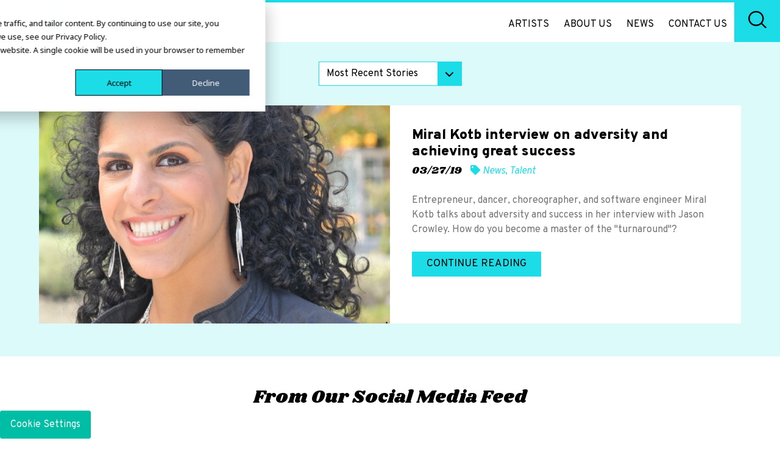

--- FILE ---
content_type: text/html; charset=UTF-8
request_url: https://conceptartists.com/news/tag/jason-crowley/
body_size: 7534
content:
<!doctype html>
<!--[if lt IE 7]><html lang="en" class="no-js lt-ie9 lt-ie8 lt-ie7"><![endif]-->
<!--[if (IE 7)&!(IEMobile)]><html lang="en" class="no-js lt-ie9 lt-ie8"><![endif]-->
<!--[if (IE 8)&!(IEMobile)]><html lang="en" class="no-js lt-ie9"><![endif]-->
<!--[if gt IE 8]><!--> <html lang="en" class="no-js"><!--<![endif]-->
<head>
<script src="https://cdn.userway.org/widget.js" data-account="l0SFkXA3gm"></script>
<meta charset="utf-8">
<meta http-equiv="X-UA-Compatible" content="IE=edge">
<title>jason crowley Archives - concept artists</title>
<meta name="HandheldFriendly" content="True">
<meta name="MobileOptimized" content="320">
<meta name="viewport" content="width=device-width, initial-scale=1"/>
<link rel="apple-touch-icon" href="https://conceptartists.com/wp-content/themes/conceptartists/library/images/apple-touch-icon.png">
<link rel="icon" href="https://conceptartists.com/wp-content/themes/conceptartists/favicon.png">
<!--[if IE]>
<link rel="shortcut icon" href="https://conceptartists.com/wp-content/themes/conceptartists/favicon.ico">
<![endif]-->
<meta name="msapplication-TileColor" content="#f01d4f">
<meta name="msapplication-TileImage" content="https://conceptartists.com/wp-content/themes/conceptartists/library/images/win8-tile-icon.png">
<meta name="theme-color" content="#121212">
<link rel="pingback" href="https://conceptartists.com/xmlrpc.php">
<link href="https://use.fontawesome.com/releases/v5.0.8/css/all.css" rel="stylesheet">
<meta name='robots' content='index, follow, max-image-preview:large, max-snippet:-1, max-video-preview:-1' />
<style>img:is([sizes="auto" i], [sizes^="auto," i]) { contain-intrinsic-size: 3000px 1500px }</style>
<!-- This site is optimized with the Yoast SEO plugin v26.0 - https://yoast.com/wordpress/plugins/seo/ -->
<link rel="canonical" href="https://conceptartists.com/news/tag/jason-crowley/" />
<meta property="og:locale" content="en_US" />
<meta property="og:type" content="article" />
<meta property="og:title" content="jason crowley Archives - concept artists" />
<meta property="og:url" content="https://conceptartists.com/news/tag/jason-crowley/" />
<meta property="og:site_name" content="concept artists" />
<meta name="twitter:card" content="summary_large_image" />
<script type="application/ld+json" class="yoast-schema-graph">{"@context":"https://schema.org","@graph":[{"@type":"CollectionPage","@id":"https://conceptartists.com/news/tag/jason-crowley/","url":"https://conceptartists.com/news/tag/jason-crowley/","name":"jason crowley Archives - concept artists","isPartOf":{"@id":"https://conceptartists.com/#website"},"primaryImageOfPage":{"@id":"https://conceptartists.com/news/tag/jason-crowley/#primaryimage"},"image":{"@id":"https://conceptartists.com/news/tag/jason-crowley/#primaryimage"},"thumbnailUrl":"https://conceptartists.com/wp-content/uploads/2019/03/MiralCU.jpg","breadcrumb":{"@id":"https://conceptartists.com/news/tag/jason-crowley/#breadcrumb"},"inLanguage":"en"},{"@type":"ImageObject","inLanguage":"en","@id":"https://conceptartists.com/news/tag/jason-crowley/#primaryimage","url":"https://conceptartists.com/wp-content/uploads/2019/03/MiralCU.jpg","contentUrl":"https://conceptartists.com/wp-content/uploads/2019/03/MiralCU.jpg","width":1000,"height":931,"caption":"Miral Kotb - Adversity, Success and Turnaround"},{"@type":"BreadcrumbList","@id":"https://conceptartists.com/news/tag/jason-crowley/#breadcrumb","itemListElement":[{"@type":"ListItem","position":1,"name":"Home","item":"https://conceptartists.com/"},{"@type":"ListItem","position":2,"name":"jason crowley"}]},{"@type":"WebSite","@id":"https://conceptartists.com/#website","url":"https://conceptartists.com/","name":"concept artists","description":"","potentialAction":[{"@type":"SearchAction","target":{"@type":"EntryPoint","urlTemplate":"https://conceptartists.com/?s={search_term_string}"},"query-input":{"@type":"PropertyValueSpecification","valueRequired":true,"valueName":"search_term_string"}}],"inLanguage":"en"}]}</script>
<!-- / Yoast SEO plugin. -->
<link rel='dns-prefetch' href='//js-na2.hs-scripts.com' />
<link rel='dns-prefetch' href='//fonts.googleapis.com' />
<link rel="alternate" type="application/rss+xml" title="concept artists &raquo; Feed" href="https://conceptartists.com/feed/" />
<link rel="alternate" type="application/rss+xml" title="concept artists &raquo; Comments Feed" href="https://conceptartists.com/comments/feed/" />
<link rel="alternate" type="application/rss+xml" title="concept artists &raquo; jason crowley Tag Feed" href="https://conceptartists.com/news/tag/jason-crowley/feed/" />
<!-- This site uses the Google Analytics by MonsterInsights plugin v9.8.0 - Using Analytics tracking - https://www.monsterinsights.com/ -->
<!-- Note: MonsterInsights is not currently configured on this site. The site owner needs to authenticate with Google Analytics in the MonsterInsights settings panel. -->
<!-- No tracking code set -->
<!-- / Google Analytics by MonsterInsights -->
<!-- <link rel='stylesheet' id='wp-block-library-css' href='https://conceptartists.com/wp-includes/css/dist/block-library/style.min.css' type='text/css' media='all' /> -->
<link rel="stylesheet" type="text/css" href="//conceptartists.com/wp-content/cache/wpfc-minified/eu4zzasw/9ptlj.css" media="all"/>
<style id='classic-theme-styles-inline-css' type='text/css'>
/*! This file is auto-generated */
.wp-block-button__link{color:#fff;background-color:#32373c;border-radius:9999px;box-shadow:none;text-decoration:none;padding:calc(.667em + 2px) calc(1.333em + 2px);font-size:1.125em}.wp-block-file__button{background:#32373c;color:#fff;text-decoration:none}
</style>
<style id='global-styles-inline-css' type='text/css'>
:root{--wp--preset--aspect-ratio--square: 1;--wp--preset--aspect-ratio--4-3: 4/3;--wp--preset--aspect-ratio--3-4: 3/4;--wp--preset--aspect-ratio--3-2: 3/2;--wp--preset--aspect-ratio--2-3: 2/3;--wp--preset--aspect-ratio--16-9: 16/9;--wp--preset--aspect-ratio--9-16: 9/16;--wp--preset--color--black: #000000;--wp--preset--color--cyan-bluish-gray: #abb8c3;--wp--preset--color--white: #ffffff;--wp--preset--color--pale-pink: #f78da7;--wp--preset--color--vivid-red: #cf2e2e;--wp--preset--color--luminous-vivid-orange: #ff6900;--wp--preset--color--luminous-vivid-amber: #fcb900;--wp--preset--color--light-green-cyan: #7bdcb5;--wp--preset--color--vivid-green-cyan: #00d084;--wp--preset--color--pale-cyan-blue: #8ed1fc;--wp--preset--color--vivid-cyan-blue: #0693e3;--wp--preset--color--vivid-purple: #9b51e0;--wp--preset--gradient--vivid-cyan-blue-to-vivid-purple: linear-gradient(135deg,rgba(6,147,227,1) 0%,rgb(155,81,224) 100%);--wp--preset--gradient--light-green-cyan-to-vivid-green-cyan: linear-gradient(135deg,rgb(122,220,180) 0%,rgb(0,208,130) 100%);--wp--preset--gradient--luminous-vivid-amber-to-luminous-vivid-orange: linear-gradient(135deg,rgba(252,185,0,1) 0%,rgba(255,105,0,1) 100%);--wp--preset--gradient--luminous-vivid-orange-to-vivid-red: linear-gradient(135deg,rgba(255,105,0,1) 0%,rgb(207,46,46) 100%);--wp--preset--gradient--very-light-gray-to-cyan-bluish-gray: linear-gradient(135deg,rgb(238,238,238) 0%,rgb(169,184,195) 100%);--wp--preset--gradient--cool-to-warm-spectrum: linear-gradient(135deg,rgb(74,234,220) 0%,rgb(151,120,209) 20%,rgb(207,42,186) 40%,rgb(238,44,130) 60%,rgb(251,105,98) 80%,rgb(254,248,76) 100%);--wp--preset--gradient--blush-light-purple: linear-gradient(135deg,rgb(255,206,236) 0%,rgb(152,150,240) 100%);--wp--preset--gradient--blush-bordeaux: linear-gradient(135deg,rgb(254,205,165) 0%,rgb(254,45,45) 50%,rgb(107,0,62) 100%);--wp--preset--gradient--luminous-dusk: linear-gradient(135deg,rgb(255,203,112) 0%,rgb(199,81,192) 50%,rgb(65,88,208) 100%);--wp--preset--gradient--pale-ocean: linear-gradient(135deg,rgb(255,245,203) 0%,rgb(182,227,212) 50%,rgb(51,167,181) 100%);--wp--preset--gradient--electric-grass: linear-gradient(135deg,rgb(202,248,128) 0%,rgb(113,206,126) 100%);--wp--preset--gradient--midnight: linear-gradient(135deg,rgb(2,3,129) 0%,rgb(40,116,252) 100%);--wp--preset--font-size--small: 13px;--wp--preset--font-size--medium: 20px;--wp--preset--font-size--large: 36px;--wp--preset--font-size--x-large: 42px;--wp--preset--spacing--20: 0.44rem;--wp--preset--spacing--30: 0.67rem;--wp--preset--spacing--40: 1rem;--wp--preset--spacing--50: 1.5rem;--wp--preset--spacing--60: 2.25rem;--wp--preset--spacing--70: 3.38rem;--wp--preset--spacing--80: 5.06rem;--wp--preset--shadow--natural: 6px 6px 9px rgba(0, 0, 0, 0.2);--wp--preset--shadow--deep: 12px 12px 50px rgba(0, 0, 0, 0.4);--wp--preset--shadow--sharp: 6px 6px 0px rgba(0, 0, 0, 0.2);--wp--preset--shadow--outlined: 6px 6px 0px -3px rgba(255, 255, 255, 1), 6px 6px rgba(0, 0, 0, 1);--wp--preset--shadow--crisp: 6px 6px 0px rgba(0, 0, 0, 1);}:where(.is-layout-flex){gap: 0.5em;}:where(.is-layout-grid){gap: 0.5em;}body .is-layout-flex{display: flex;}.is-layout-flex{flex-wrap: wrap;align-items: center;}.is-layout-flex > :is(*, div){margin: 0;}body .is-layout-grid{display: grid;}.is-layout-grid > :is(*, div){margin: 0;}:where(.wp-block-columns.is-layout-flex){gap: 2em;}:where(.wp-block-columns.is-layout-grid){gap: 2em;}:where(.wp-block-post-template.is-layout-flex){gap: 1.25em;}:where(.wp-block-post-template.is-layout-grid){gap: 1.25em;}.has-black-color{color: var(--wp--preset--color--black) !important;}.has-cyan-bluish-gray-color{color: var(--wp--preset--color--cyan-bluish-gray) !important;}.has-white-color{color: var(--wp--preset--color--white) !important;}.has-pale-pink-color{color: var(--wp--preset--color--pale-pink) !important;}.has-vivid-red-color{color: var(--wp--preset--color--vivid-red) !important;}.has-luminous-vivid-orange-color{color: var(--wp--preset--color--luminous-vivid-orange) !important;}.has-luminous-vivid-amber-color{color: var(--wp--preset--color--luminous-vivid-amber) !important;}.has-light-green-cyan-color{color: var(--wp--preset--color--light-green-cyan) !important;}.has-vivid-green-cyan-color{color: var(--wp--preset--color--vivid-green-cyan) !important;}.has-pale-cyan-blue-color{color: var(--wp--preset--color--pale-cyan-blue) !important;}.has-vivid-cyan-blue-color{color: var(--wp--preset--color--vivid-cyan-blue) !important;}.has-vivid-purple-color{color: var(--wp--preset--color--vivid-purple) !important;}.has-black-background-color{background-color: var(--wp--preset--color--black) !important;}.has-cyan-bluish-gray-background-color{background-color: var(--wp--preset--color--cyan-bluish-gray) !important;}.has-white-background-color{background-color: var(--wp--preset--color--white) !important;}.has-pale-pink-background-color{background-color: var(--wp--preset--color--pale-pink) !important;}.has-vivid-red-background-color{background-color: var(--wp--preset--color--vivid-red) !important;}.has-luminous-vivid-orange-background-color{background-color: var(--wp--preset--color--luminous-vivid-orange) !important;}.has-luminous-vivid-amber-background-color{background-color: var(--wp--preset--color--luminous-vivid-amber) !important;}.has-light-green-cyan-background-color{background-color: var(--wp--preset--color--light-green-cyan) !important;}.has-vivid-green-cyan-background-color{background-color: var(--wp--preset--color--vivid-green-cyan) !important;}.has-pale-cyan-blue-background-color{background-color: var(--wp--preset--color--pale-cyan-blue) !important;}.has-vivid-cyan-blue-background-color{background-color: var(--wp--preset--color--vivid-cyan-blue) !important;}.has-vivid-purple-background-color{background-color: var(--wp--preset--color--vivid-purple) !important;}.has-black-border-color{border-color: var(--wp--preset--color--black) !important;}.has-cyan-bluish-gray-border-color{border-color: var(--wp--preset--color--cyan-bluish-gray) !important;}.has-white-border-color{border-color: var(--wp--preset--color--white) !important;}.has-pale-pink-border-color{border-color: var(--wp--preset--color--pale-pink) !important;}.has-vivid-red-border-color{border-color: var(--wp--preset--color--vivid-red) !important;}.has-luminous-vivid-orange-border-color{border-color: var(--wp--preset--color--luminous-vivid-orange) !important;}.has-luminous-vivid-amber-border-color{border-color: var(--wp--preset--color--luminous-vivid-amber) !important;}.has-light-green-cyan-border-color{border-color: var(--wp--preset--color--light-green-cyan) !important;}.has-vivid-green-cyan-border-color{border-color: var(--wp--preset--color--vivid-green-cyan) !important;}.has-pale-cyan-blue-border-color{border-color: var(--wp--preset--color--pale-cyan-blue) !important;}.has-vivid-cyan-blue-border-color{border-color: var(--wp--preset--color--vivid-cyan-blue) !important;}.has-vivid-purple-border-color{border-color: var(--wp--preset--color--vivid-purple) !important;}.has-vivid-cyan-blue-to-vivid-purple-gradient-background{background: var(--wp--preset--gradient--vivid-cyan-blue-to-vivid-purple) !important;}.has-light-green-cyan-to-vivid-green-cyan-gradient-background{background: var(--wp--preset--gradient--light-green-cyan-to-vivid-green-cyan) !important;}.has-luminous-vivid-amber-to-luminous-vivid-orange-gradient-background{background: var(--wp--preset--gradient--luminous-vivid-amber-to-luminous-vivid-orange) !important;}.has-luminous-vivid-orange-to-vivid-red-gradient-background{background: var(--wp--preset--gradient--luminous-vivid-orange-to-vivid-red) !important;}.has-very-light-gray-to-cyan-bluish-gray-gradient-background{background: var(--wp--preset--gradient--very-light-gray-to-cyan-bluish-gray) !important;}.has-cool-to-warm-spectrum-gradient-background{background: var(--wp--preset--gradient--cool-to-warm-spectrum) !important;}.has-blush-light-purple-gradient-background{background: var(--wp--preset--gradient--blush-light-purple) !important;}.has-blush-bordeaux-gradient-background{background: var(--wp--preset--gradient--blush-bordeaux) !important;}.has-luminous-dusk-gradient-background{background: var(--wp--preset--gradient--luminous-dusk) !important;}.has-pale-ocean-gradient-background{background: var(--wp--preset--gradient--pale-ocean) !important;}.has-electric-grass-gradient-background{background: var(--wp--preset--gradient--electric-grass) !important;}.has-midnight-gradient-background{background: var(--wp--preset--gradient--midnight) !important;}.has-small-font-size{font-size: var(--wp--preset--font-size--small) !important;}.has-medium-font-size{font-size: var(--wp--preset--font-size--medium) !important;}.has-large-font-size{font-size: var(--wp--preset--font-size--large) !important;}.has-x-large-font-size{font-size: var(--wp--preset--font-size--x-large) !important;}
:where(.wp-block-post-template.is-layout-flex){gap: 1.25em;}:where(.wp-block-post-template.is-layout-grid){gap: 1.25em;}
:where(.wp-block-columns.is-layout-flex){gap: 2em;}:where(.wp-block-columns.is-layout-grid){gap: 2em;}
:root :where(.wp-block-pullquote){font-size: 1.5em;line-height: 1.6;}
</style>
<!-- <link rel='stylesheet' id='contact-form-7-css' href='https://conceptartists.com/wp-content/plugins/contact-form-7/includes/css/styles.css' type='text/css' media='all' /> -->
<!-- <link rel='stylesheet' id='wp-social-media-slider-css' href='https://conceptartists.com/wp-content/plugins/wp-social-media-slider/public/css/wpsms-public.css' type='text/css' media='all' /> -->
<link rel="stylesheet" type="text/css" href="//conceptartists.com/wp-content/cache/wpfc-minified/q94tp0jf/9ptlj.css" media="all"/>
<!--[if lte IE 9]>
<link rel='stylesheet' id='wp-social-media-slider-ie8-css' href='https://conceptartists.com/wp-content/plugins/wp-social-media-slider/public//css/wpsms-ie8.css' type='text/css' media='all' />
<![endif]-->
<link rel='stylesheet' id='googleFonts-css' href='//fonts.googleapis.com/css?family=Fjalla+One%7COverpass%3A300%2C400%2C400i%2C600%2C700%2C700i%2C900%7CShrikhand' type='text/css' media='all' />
<!-- <link rel='stylesheet' id='bones-stylesheet-css' href='https://conceptartists.com/wp-content/themes/conceptartists/library/css/style.css' type='text/css' media='all' /> -->
<link rel="stylesheet" type="text/css" href="//conceptartists.com/wp-content/cache/wpfc-minified/786hge9z/9ptlj.css" media="all"/>
<!--[if lt IE 9]>
<link rel='stylesheet' id='bones-ie-only-css' href='https://conceptartists.com/wp-content/themes/conceptartists/library/css/ie.css' type='text/css' media='all' />
<![endif]-->
<script src='//conceptartists.com/wp-content/cache/wpfc-minified/8lhgkwag/9ptlj.js' type="text/javascript"></script>
<!-- <script type="text/javascript" src="https://conceptartists.com/wp-includes/js/jquery/jquery.min.js" id="jquery-core-js"></script> -->
<!-- <script type="text/javascript" src="https://conceptartists.com/wp-includes/js/jquery/jquery-migrate.min.js" id="jquery-migrate-js"></script> -->
<!-- <script type="text/javascript" src="https://conceptartists.com/wp-content/plugins/wp-social-media-slider/public/js/wpsms-public.min.js" id="wp-social-media-slider-js"></script> -->
<!-- <script type="text/javascript" src="https://conceptartists.com/wp-content/themes/conceptartists/library/js/viewporter.js" id="viewporter-js"></script> -->
<!-- <script type="text/javascript" src="https://conceptartists.com/wp-content/themes/conceptartists/library/js/libs/modernizr.custom.min.js" id="bones-modernizr-js"></script> -->
<link rel="https://api.w.org/" href="https://conceptartists.com/wp-json/" /><link rel="alternate" title="JSON" type="application/json" href="https://conceptartists.com/wp-json/wp/v2/tags/394" />			<!-- DO NOT COPY THIS SNIPPET! Start of Page Analytics Tracking for HubSpot WordPress plugin v11.3.6-->
<script class="hsq-set-content-id" data-content-id="listing-page">
var _hsq = _hsq || [];
_hsq.push(["setContentType", "listing-page"]);
</script>
<!-- DO NOT COPY THIS SNIPPET! End of Page Analytics Tracking for HubSpot WordPress plugin -->
<!-- Stream WordPress user activity plugin v4.1.1 -->
<style>
.wpsms .wpsms-meta-info:before,
.wpsms .owl-next,
.wpsms .owl-prev,
.wpsms a {
color: #000000
}
</style>
<script>var ajaxurl = 'https://conceptartists.com/wp-admin/admin-ajax.php';</script>		
<!-- Google Tag Manager -->
<script>(function(w,d,s,l,i){w[l]=w[l]||[];w[l].push({'gtm.start': new Date().getTime(),event:'gtm.js'});var f=d.getElementsByTagName(s)[0], j=d.createElement(s),dl=l!='dataLayer'?'&l='+l:'';j.async=true;j.src='https://www.googletagmanager.com/gtm.js?id='+i+dl;f.parentNode.insertBefore(j,f);})(window,document,'script','dataLayer','GTM-MZ9R9RQ7');</script>
<!-- End Google Tag Manager -->
</head>
<body class="archive tag tag-jason-crowley tag-394 wp-theme-conceptartists" itemscope itemtype="http://schema.org/WebPage">
<!-- Google Tag Manager (noscript) -->
<noscript><iframe src="https://www.googletagmanager.com/ns.html?id=GTM-MZ9R9RQ7" height="0" width="0" style="display:none;visibility:hidden"></iframe></noscript>
<!-- End Google Tag Manager (noscript) -->
<div id="container">
<header class="header" role="banner" itemscope itemtype="http://schema.org/WPHeader">
<div id="inner-header" class="wrap cf">
<div id="logo"><a href="https://conceptartists.com" rel="nofollow"><img src="https://conceptartists.com/wp-content/themes/conceptartists/library/images/logo.svg" alt="concept artists" /></a></div>
<div id="mobileshow">
<i class="fas fa-bars"></i><i class="fas fa-times"></i>
</div>
<div id="header-nav" class="cf">
<nav role="navigation" itemscope itemtype="http://schema.org/SiteNavigationElement">
<ul id="menu-main-menu" class="nav top-nav cf"><li id="menu-item-3719" class="menu-item menu-item-type-post_type menu-item-object-page menu-item-3719"><a href="https://conceptartists.com/artists/">Artists</a></li>
<li id="menu-item-3720" class="menu-item menu-item-type-post_type menu-item-object-page menu-item-3720"><a href="https://conceptartists.com/about-us/">About Us</a></li>
<li id="menu-item-3722" class="menu-item menu-item-type-post_type menu-item-object-page current_page_parent menu-item-3722"><a href="https://conceptartists.com/news/">News</a></li>
<li id="menu-item-3721" class="menu-item menu-item-type-post_type menu-item-object-page menu-item-3721"><a href="https://conceptartists.com/contact/">Contact Us</a></li>
</ul>
</nav>
<div id="header-search">
<div class="hs-form">
<form id="hsearchform" role="search" method="get" action="https://conceptartists.com/">
<input type="search" name="s" value="" placeholder="Enter Search Term" />
</form>
</div>
<div class="hs-icon"><img src="https://conceptartists.com/wp-content/themes/conceptartists/library/images/search-icon.svg" /></div>
</div>
</div>
</div>
</header>
<div id="content">
<div id="news-wrap">
<div id="inner-content" class="wrap cf">
<main id="main" class="m-all t-all d-all cf" role="main" itemscope itemprop="mainContentOfPage" itemtype="http://schema.org/Blog">
<div id="news-select">
<select class="selectfilter">
<option value="https://conceptartists.com/news/">Most Recent Stories</option>
<option value="https://conceptartists.com/news/?order=asc">Oldest Stories</option>
<option value="https://conceptartists.com/news/category/news/">News</option><option value="https://conceptartists.com/news/category/talent/">Talent</option>  </select>
</div>
<div class="news-index-item cf dp"><div class="nii-thumb"><a href="https://conceptartists.com/news/miral-kotb-interview-on-adversity-and-achieving-success/"><img width="862" height="536" src="https://conceptartists.com/wp-content/uploads/2019/03/MiralCU-862x536.jpg" class="attachment-blog-feature size-blog-feature wp-post-image" alt="Miral Kotb - Adversity, Success and Turnaround" decoding="async" fetchpriority="high" srcset="https://conceptartists.com/wp-content/uploads/2019/03/MiralCU-862x536.jpg 862w, https://conceptartists.com/wp-content/uploads/2019/03/MiralCU-359x224.jpg 359w" sizes="(max-width: 862px) 100vw, 862px" /></a></div><div class="nii-content"><h3>Miral Kotb interview on adversity and achieving great success</h3><div class="sf-post-details"><span class="sfpd-date">03/27/19</span> <span class="sfpd-cats"><i class="fas fa-tag"></i> <a href="https://conceptartists.com/news/category/news/" rel="category tag">News</a>, <a href="https://conceptartists.com/news/category/talent/" rel="category tag">Talent</a></span></div><div class="nii-excerpt">Entrepreneur, dancer, choreographer, and software engineer Miral Kotb talks about adversity and success in her interview with Jason Crowley. How do you become a master of the "turnaround"?</div><a href="https://conceptartists.com/news/miral-kotb-interview-on-adversity-and-achieving-success/" class="readmore">Continue Reading</a></div></div>								
</main>
</div>
</div>
</div>
<div id="default-feed"><div class="wrap wide cf">
<h2>From Our Social Media Feed</h2>
<!--[if IE 8]>
<script type="text/javascript">
document.body.className += ' is-ie-8';
</script>
<![endif]-->
<!-- This line is included to prevent the flash of
unstyled icons before the icon font is loaded -->
<div style="font-family: wpsmsfont;"></div>
<div class="wpsms-container">
<div class="wpsms owl-carousel" id="wpsms-68e338d6cb467" >
<div class="item lazy-load-spinner">
<div class="spinner">
<div class="rect1"></div>
<div class="rect2"></div>
<div class="rect3"></div>
<div class="rect4"></div>
<div class="rect5"></div>
</div>
</div>
<div class="item lazy-load-spinner">
<div class="spinner">
<div class="rect1"></div>
<div class="rect2"></div>
<div class="rect3"></div>
<div class="rect4"></div>
<div class="rect5"></div>
</div>
</div>
<div class="item lazy-load-spinner">
<div class="spinner">
<div class="rect1"></div>
<div class="rect2"></div>
<div class="rect3"></div>
<div class="rect4"></div>
<div class="rect5"></div>
</div>
</div>
<div class="item lazy-load-spinner">
<div class="spinner">
<div class="rect1"></div>
<div class="rect2"></div>
<div class="rect3"></div>
<div class="rect4"></div>
<div class="rect5"></div>
</div>
</div>
<div class="item lazy-load-spinner">
<div class="spinner">
<div class="rect1"></div>
<div class="rect2"></div>
<div class="rect3"></div>
<div class="rect4"></div>
<div class="rect5"></div>
</div>
</div>
<div class="item lazy-load-spinner">
<div class="spinner">
<div class="rect1"></div>
<div class="rect2"></div>
<div class="rect3"></div>
<div class="rect4"></div>
<div class="rect5"></div>
</div>
</div>
<div class="item lazy-load-spinner">
<div class="spinner">
<div class="rect1"></div>
<div class="rect2"></div>
<div class="rect3"></div>
<div class="rect4"></div>
<div class="rect5"></div>
</div>
</div>
<div class="item lazy-load-spinner">
<div class="spinner">
<div class="rect1"></div>
<div class="rect2"></div>
<div class="rect3"></div>
<div class="rect4"></div>
<div class="rect5"></div>
</div>
</div>
<div class="item lazy-load-spinner">
<div class="spinner">
<div class="rect1"></div>
<div class="rect2"></div>
<div class="rect3"></div>
<div class="rect4"></div>
<div class="rect5"></div>
</div>
</div>
<div class="item lazy-load-spinner">
<div class="spinner">
<div class="rect1"></div>
<div class="rect2"></div>
<div class="rect3"></div>
<div class="rect4"></div>
<div class="rect5"></div>
</div>
</div>
</div>
</div>
<script>
(function( $ ) {
'use strict';
$( document ).ready( function() {
/**
* Initialize the social media slider's carousel.
*
* Note that the same initialization currently applies to ALL instances
* of the social media slider.
*/
$(".wpsms").owlCarousel({
loop:true,
margin:40,
nav:true,
navText: ['',''],
stagePadding: 1,
responsive:{
0:{
items:1
},
600:{
items:2
},
1000:{
items:3
}
}
});
// Load up the shortcodes so that we can pass them to the slider object
var wpsms_shortcode_atts = {};
wpsms_shortcode_atts.url = "/news/tag/jason-crowley/";
// Grab the posts via AJAX
var lazyLoader = new WPSMSLazyLoader( "#wpsms-68e338d6cb467", wpsms_shortcode_atts );
lazyLoader.helper.pause();
var posts = {"log_data":"0","time_to_update":"false","posts":["\r\n<div class=\"wpsms-item wpsms-twitter wpsms-twitter-tweet\">\r\n\r\n\t\r\n\t\t<div class=\"wpsms-meta-info wpsms-icon-twitter\">\r\n\t\t<a href=\"https:\/\/www.twitter.com\/Concept_Artists\" target=\"_blank\">@Concept_Artists<\/a>\r\n\t\t<p class=\"post-time\">Posted on March 5, 2020 1:41 pm<\/p>\r\n\t<\/div>\r\n\r\n\t\t\r\n\t\t<p class=\"wpsms-body-text\">\r\n\t\tSubtext interview with <a href=\"https:\/\/twitter.com\/theearthharp\" target=\"_blank\">@theearthharp<\/a> at <a href=\"https:\/\/twitter.com\/search?q=%23GlowFestYYC\" target=\"_blank\">#GlowFestYYC<\/a> <a href=\"https:\/\/t.co\/IWtlK36BEK\" target=\"_blank\">https:\/\/t.co\/IWtlK36BEK<\/a>\t\t\t\r\n\t<\/p>\r\n\r\n\t\r\n<\/div>","\r\n<div class=\"wpsms-item wpsms-twitter wpsms-twitter-retweet\">\r\n\r\n\t\r\n\t\t<div class=\"wpsms-meta-info wpsms-icon-twitter\">\r\n\t\t<a href=\"https:\/\/www.twitter.com\/Concept_Artists\" target=\"_blank\">@Concept_Artists<\/a>\r\n\t\t<p class=\"post-time\">Posted on February 6, 2020 3:45 pm<\/p>\r\n\t<\/div>\r\n\r\n\t\t\r\n\t\t<p class=\"wpsms-body-text\">\r\n\t\tRT <a href=\"https:\/\/twitter.com\/milesobrien\" target=\"_blank\">@milesobrien<\/a>: A great day for a great cause <a href=\"https:\/\/t.co\/WUOTg9giAK\" target=\"_blank\">https:\/\/t.co\/WUOTg9giAK<\/a>\t\t\t\r\n\t<\/p>\r\n\r\n\t\r\n<\/div>","\r\n<div class=\"wpsms-item wpsms-twitter wpsms-twitter-retweet\">\r\n\r\n\t\r\n\t\t<div class=\"wpsms-meta-info wpsms-icon-twitter\">\r\n\t\t<a href=\"https:\/\/www.twitter.com\/Concept_Artists\" target=\"_blank\">@Concept_Artists<\/a>\r\n\t\t<p class=\"post-time\">Posted on February 6, 2020 3:44 pm<\/p>\r\n\t<\/div>\r\n\r\n\t\t\r\n\t\t<p class=\"wpsms-body-text\">\r\n\t\tRT <a href=\"https:\/\/twitter.com\/virtualmagician\" target=\"_blank\">@virtualmagician<\/a>: Thank you <a href=\"https:\/\/twitter.com\/atd\" target=\"_blank\">@atd<\/a> for inviting me to speak at Techknowledge 2020. 50% of business leaders identify skill shortages as a...\t\t\t\t\t<a href=\"https:\/\/twitter.com\/90422075\/status\/1225520773345021952\" class=\"wpsms-read-more\" target=\"_blank\">\r\n\t\t\t\tRead More\t\t\t<\/a>\r\n\t\t\t\r\n\t<\/p>\r\n\r\n\t\r\n<\/div>","\r\n<div class=\"wpsms-item wpsms-twitter wpsms-twitter-retweet\">\r\n\r\n\t\r\n\t\t<div class=\"wpsms-meta-info wpsms-icon-twitter\">\r\n\t\t<a href=\"https:\/\/www.twitter.com\/Concept_Artists\" target=\"_blank\">@Concept_Artists<\/a>\r\n\t\t<p class=\"post-time\">Posted on January 30, 2020 12:21 pm<\/p>\r\n\t<\/div>\r\n\r\n\t\t\r\n\t\t<p class=\"wpsms-body-text\">\r\n\t\tRT <a href=\"https:\/\/twitter.com\/Freckled_Sky_\" target=\"_blank\">@Freckled_Sky_<\/a>: Who is the producer of our lives? Who creates the plot?\nWith greatest pleasure we introduce our new multimedia story...\t\t\t\t\t<a href=\"https:\/\/twitter.com\/90422075\/status\/1222932888598921216\" class=\"wpsms-read-more\" target=\"_blank\">\r\n\t\t\t\tRead More\t\t\t<\/a>\r\n\t\t\t\r\n\t<\/p>\r\n\r\n\t\r\n<\/div>","\r\n<div class=\"wpsms-item wpsms-twitter wpsms-twitter-retweet\">\r\n\r\n\t\r\n\t\t<div class=\"wpsms-meta-info wpsms-icon-twitter\">\r\n\t\t<a href=\"https:\/\/www.twitter.com\/Concept_Artists\" target=\"_blank\">@Concept_Artists<\/a>\r\n\t\t<p class=\"post-time\">Posted on January 30, 2020 12:21 pm<\/p>\r\n\t<\/div>\r\n\r\n\t\t\r\n\t\t<p class=\"wpsms-body-text\">\r\n\t\tRT <a href=\"https:\/\/twitter.com\/FUSEband\" target=\"_blank\">@FUSEband<\/a>: Life is better when you&rsquo;re smiling. \nHave a super Wednesday. <a href=\"https:\/\/twitter.com\/search?q=%23wednesdaymood\" target=\"_blank\">#wednesdaymood<\/a> <a href=\"https:\/\/twitter.com\/search?q=%23electricviolinist\" target=\"_blank\">#electricviolinist<\/a> <a href=\"https:\/\/twitter.com\/search?q=%23electricviolinists\" target=\"_blank\">#electricviolinists<\/a>...\t\t\t\t\t<a href=\"https:\/\/twitter.com\/90422075\/status\/1222932741248864257\" class=\"wpsms-read-more\" target=\"_blank\">\r\n\t\t\t\tRead More\t\t\t<\/a>\r\n\t\t\t\r\n\t<\/p>\r\n\r\n\t\r\n<\/div>","\r\n<div class=\"wpsms-item wpsms-twitter wpsms-twitter-retweet\">\r\n\r\n\t\r\n\t\t<div class=\"wpsms-meta-info wpsms-icon-twitter\">\r\n\t\t<a href=\"https:\/\/www.twitter.com\/Concept_Artists\" target=\"_blank\">@Concept_Artists<\/a>\r\n\t\t<p class=\"post-time\">Posted on January 30, 2020 12:20 pm<\/p>\r\n\t<\/div>\r\n\r\n\t\t\r\n\t\t<p class=\"wpsms-body-text\">\r\n\t\tRT <a href=\"https:\/\/twitter.com\/RobSchiffmann\" target=\"_blank\">@RobSchiffmann<\/a>: Takeaways after leading training at a large pharma company this week: <a href=\"https:\/\/twitter.com\/search?q=%23corporateevents\" target=\"_blank\">#corporateevents<\/a> <a href=\"https:\/\/twitter.com\/search?q=%23corporatetraining\" target=\"_blank\">#corporatetraining<\/a> <a href=\"https:\/\/twitter.com\/search?q=%23KeynoteSpeaker\" target=\"_blank\">#KeynoteSpeaker<\/a>\t\t\t\r\n\t<\/p>\r\n\r\n\t\r\n<\/div>","\r\n<div class=\"wpsms-item wpsms-twitter wpsms-twitter-retweet\">\r\n\r\n\t\r\n\t\t<div class=\"wpsms-meta-info wpsms-icon-twitter\">\r\n\t\t<a href=\"https:\/\/www.twitter.com\/Concept_Artists\" target=\"_blank\">@Concept_Artists<\/a>\r\n\t\t<p class=\"post-time\">Posted on January 22, 2020 2:45 pm<\/p>\r\n\t<\/div>\r\n\r\n\t\t\r\n\t\t<p class=\"wpsms-body-text\">\r\n\t\tRT <a href=\"https:\/\/twitter.com\/personaonstage\" target=\"_blank\">@personaonstage<\/a>: One day till the <a href=\"https:\/\/twitter.com\/theearthharp\" target=\"_blank\">@theearthharp<\/a> strings reverberates around <a href=\"https:\/\/twitter.com\/RiversideLondon\" target=\"_blank\">@RiversideLondon<\/a>. Setting the ethereal score to the venues...\t\t\t\t\t<a href=\"https:\/\/twitter.com\/90422075\/status\/1220070111551221760\" class=\"wpsms-read-more\" target=\"_blank\">\r\n\t\t\t\tRead More\t\t\t<\/a>\r\n\t\t\t\r\n\t<\/p>\r\n\r\n\t\r\n<\/div>"],"status":"Successfully collected posts!"};
lazyLoader.loadPosts( posts );
});
})( jQuery );
</script></div></div>			<footer class="footer" role="contentinfo" itemscope itemtype="http://schema.org/WPFooter">
<div id="inner-footer" class="wrap cf">
<div id="footer-logo">
<a href="https://conceptartists.com" rel="nofollow"><img src="https://conceptartists.com/wp-content/themes/conceptartists/library/images/logo.svg" alt="concept artists" /></a>
</div>
<div class="footer-second">
<a href="tel:2123430956" class="footer-tel">212.343.0956</a> <div class="social-links"><a href="https://www.facebook.com/conceptartistsllc/" target="_blank"><i class="fab fa-facebook-f"></i></a><a href="https://www.youtube.com/channel/UCUlDfWNgtJ03JXvZIh_CfUQ" target="_blank"><i class="fab fa-youtube"></i></a></div>          </div>
<nav role="navigation">
<div class="footer-links cf"><ul id="menu-footer-menu" class="nav footer-nav cf"><li id="menu-item-116" class="menu-item menu-item-type-post_type menu-item-object-page menu-item-116"><a href="https://conceptartists.com/artists/">Artists</a></li>
<li id="menu-item-176" class="menu-item menu-item-type-post_type menu-item-object-page menu-item-176"><a href="https://conceptartists.com/about-us/">About</a></li>
<li id="menu-item-42" class="menu-item menu-item-type-post_type menu-item-object-page current_page_parent menu-item-42"><a href="https://conceptartists.com/news/">News</a></li>
<li id="menu-item-133" class="menu-item menu-item-type-post_type menu-item-object-page menu-item-133"><a href="https://conceptartists.com/contact/">Contact</a></li>
</ul></div>					</nav>
<div id="post-footer"><div class="cf">
&copy;Concept Artists, LLC 2025            <div class="attribution"><a href="https://conceptartists.com/privacy-policy/">Privacy Policy</a>.&nbsp;&nbsp;Website by <a href="https://trillioncreative.com" target="_blank">Trillion</a></div>
</div></div>
</div>
</footer>
</div>
<script type="speculationrules">
{"prefetch":[{"source":"document","where":{"and":[{"href_matches":"\/*"},{"not":{"href_matches":["\/wp-*.php","\/wp-admin\/*","\/wp-content\/uploads\/*","\/wp-content\/*","\/wp-content\/plugins\/*","\/wp-content\/themes\/conceptartists\/*","\/*\\?(.+)"]}},{"not":{"selector_matches":"a[rel~=\"nofollow\"]"}},{"not":{"selector_matches":".no-prefetch, .no-prefetch a"}}]},"eagerness":"conservative"}]}
</script>
<script type="text/javascript" src="https://conceptartists.com/wp-includes/js/dist/hooks.min.js" id="wp-hooks-js"></script>
<script type="text/javascript" src="https://conceptartists.com/wp-includes/js/dist/i18n.min.js" id="wp-i18n-js"></script>
<script type="text/javascript" id="wp-i18n-js-after">
/* <![CDATA[ */
wp.i18n.setLocaleData( { 'text direction\u0004ltr': [ 'ltr' ] } );
/* ]]> */
</script>
<script type="text/javascript" src="https://conceptartists.com/wp-content/plugins/contact-form-7/includes/swv/js/index.js" id="swv-js"></script>
<script type="text/javascript" id="contact-form-7-js-before">
/* <![CDATA[ */
var wpcf7 = {
"api": {
"root": "https:\/\/conceptartists.com\/wp-json\/",
"namespace": "contact-form-7\/v1"
}
};
/* ]]> */
</script>
<script type="text/javascript" src="https://conceptartists.com/wp-content/plugins/contact-form-7/includes/js/index.js" id="contact-form-7-js"></script>
<script type="text/javascript" id="leadin-script-loader-js-js-extra">
/* <![CDATA[ */
var leadin_wordpress = {"userRole":"visitor","pageType":"archive","leadinPluginVersion":"11.3.6"};
/* ]]> */
</script>
<script type="text/javascript" src="https://js-na2.hs-scripts.com/242430306.js?integration=WordPress" id="leadin-script-loader-js-js"></script>
<script type="text/javascript" src="https://conceptartists.com/wp-includes/js/clipboard.min.js" id="clipboard-js"></script>
<script type="text/javascript" src="https://conceptartists.com/wp-content/themes/conceptartists/library/js/scripts.js" id="bones-js-js"></script>
<!-- Start of HubSpot code snippet -->
<button type="button" id="hs_show_banner_button" style="background-color: #00bda5; border: 1px solid #00bda5;border-radius: 3px; padding: 10px 16px; text-decoration: none; color: #fff; font-family: inherit; font-size: inherit; font-weight: normal; line-height: inherit; text-align: left; text-shadow: none; position:fixed; z-index: 40; bottom: 0;" onClick="(function(){ var _hsp = window._hsp = window._hsp || []; _hsp.push(['showBanner']);})()">Cookie Settings</button>
<!-- End of HubSpot code snippet -->
</body>
</html><!-- end of site. what a ride! -->
<!-- WP Fastest Cache file was created in 1.056 seconds, on October 5, 2025 @ 11:34 pm -->

--- FILE ---
content_type: image/svg+xml
request_url: https://conceptartists.com/wp-content/themes/conceptartists/library/images/search-icon.svg
body_size: 50
content:
<svg xmlns="http://www.w3.org/2000/svg" xmlns:xlink="http://www.w3.org/1999/xlink" viewBox="0 0 50.63 49.63"><defs><style>.cls-1{fill:none;}.cls-2{clip-path:url(#clip-path);}</style><clipPath id="clip-path" transform="translate(0 0)"><rect class="cls-1" width="50.63" height="49.63"/></clipPath></defs><title>search-icon</title><g id="Layer_2" data-name="Layer 2"><g id="Layer_1-2" data-name="Layer 1"><g class="cls-2"><path d="M21.5,4A17.5,17.5,0,1,1,4,21.5,17.52,17.52,0,0,1,21.5,4m0-4A21.5,21.5,0,1,0,43,21.5,21.5,21.5,0,0,0,21.5,0" transform="translate(0 0)"/><rect x="40.5" y="32" width="4" height="19" transform="translate(-16.9 42.2) rotate(-44.99)"/></g></g></g></svg>

--- FILE ---
content_type: text/javascript
request_url: https://conceptartists.com/wp-content/themes/conceptartists/library/js/scripts.js
body_size: 2350
content:
/*
 * Bones Scripts File
 * Author: Eddie Machado
 *
 * This file should contain any js scripts you want to add to the site.
 * Instead of calling it in the header or throwing it inside wp_head()
 * this file will be called automatically in the footer so as not to
 * slow the page load.
 *
 * There are a lot of example functions and tools in here. If you don't
 * need any of it, just remove it. They are meant to be helpers and are
 * not required. It's your world baby, you can do whatever you want.
*/


/*
 * Get Viewport Dimensions
 * returns object with viewport dimensions to match css in width and height properties
 * ( source: http://andylangton.co.uk/blog/development/get-viewport-size-width-and-height-javascript )
*/
function updateViewportDimensions() {
	var w=window,d=document,e=d.documentElement,g=d.getElementsByTagName('body')[0],x=w.innerWidth||e.clientWidth||g.clientWidth,y=w.innerHeight||e.clientHeight||g.clientHeight;
	return { width:x,height:y };
}
// setting the viewport width
var viewport = updateViewportDimensions();


/*
 * Throttle Resize-triggered Events
 * Wrap your actions in this function to throttle the frequency of firing them off, for better performance, esp. on mobile.
 * ( source: http://stackoverflow.com/questions/2854407/javascript-jquery-window-resize-how-to-fire-after-the-resize-is-completed )
*/
var waitForFinalEvent = (function () {
	var timers = {};
	return function (callback, ms, uniqueId) {
		if (!uniqueId) { uniqueId = "Don't call this twice without a uniqueId"; }
		if (timers[uniqueId]) { clearTimeout (timers[uniqueId]); }
		timers[uniqueId] = setTimeout(callback, ms);
	};
})();

// how long to wait before deciding the resize has stopped, in ms. Around 50-100 should work ok.
var timeToWaitForLast = 100;


/*
 * Here's an example so you can see how we're using the above function
 *
 * This is commented out so it won't work, but you can copy it and
 * remove the comments.
 *
 *
 *
 * If we want to only do it on a certain page, we can setup checks so we do it
 * as efficient as possible.
 *
 * if( typeof is_home === "undefined" ) var is_home = $('body').hasClass('home');
 *
 * This once checks to see if you're on the home page based on the body class
 * We can then use that check to perform actions on the home page only
 *
 * When the window is resized, we perform this function
 * $(window).resize(function () {
 *
 *    // if we're on the home page, we wait the set amount (in function above) then fire the function
 *    if( is_home ) { waitForFinalEvent( function() {
 *
 *	// update the viewport, in case the window size has changed
 *	viewport = updateViewportDimensions();
 *
 *      // if we're above or equal to 768 fire this off
 *      if( viewport.width >= 768 ) {
 *        console.log('On home page and window sized to 768 width or more.');
 *      } else {
 *        // otherwise, let's do this instead
 *        console.log('Not on home page, or window sized to less than 768.');
 *      }
 *
 *    }, timeToWaitForLast, "your-function-identifier-string"); }
 * });
 *
 * Pretty cool huh? You can create functions like this to conditionally load
 * content and other stuff dependent on the viewport.
 * Remember that mobile devices and javascript aren't the best of friends.
 * Keep it light and always make sure the larger viewports are doing the heavy lifting.
 *
*/

/*
 * We're going to swap out the gravatars.
 * In the functions.php file, you can see we're not loading the gravatar
 * images on mobile to save bandwidth. Once we hit an acceptable viewport
 * then we can swap out those images since they are located in a data attribute.
*/
function loadGravatars() {
  // set the viewport using the function above
  viewport = updateViewportDimensions();
  // if the viewport is tablet or larger, we load in the gravatars
  if (viewport.width >= 768) {
  jQuery('.comment img[data-gravatar]').each(function(){
    jQuery(this).attr('src',jQuery(this).attr('data-gravatar'));
  });
	}
} // end function
var pauseupdate = false;
function scrollToElement(el) {
  viewport = updateViewportDimensions();
  var distance = jQuery(el).offset().top - 80;
  if(viewport.width >= 768) {
    distance = jQuery(el).offset().top - 160;
  };
  jQuery('html, body').animate({
      scrollTop: distance
  }, 700, function(){pauseupdate = false;});
}

function elementInViewport(el, offset) {
  if(offset == undefined) {
    offset = 0;
  };
  el = el[0];
  var rect = el.getBoundingClientRect();
  var condition = rect.top < (jQuery(window).height() - offset) && rect.top > 0;
  
  return condition;
}

function setActiveTag(id) {
  var el = jQuery('.af-link[data-rel="'+id+'"]');
  if(!el.hasClass('active')) {
    jQuery('.af-link').removeClass('active');
    el.addClass('active');
  }
}

/*
 * Put all your regular jQuery in here.
*/
jQuery(document).ready(function($) {
  var clipboard = new ClipboardJS('.ad-copy');
  clipboard.on('success', function(e) {
    alert('Link copied');
    e.clearSelection();
  });

  // arist nav floater
  $('.al').each(function(){
    var lnk = '<div class="af-link" data-rel="'+$(this).attr('id')+'"><i class="far fa-circle"></i><i class="fas fa-circle"></i><span>'+$(this).attr('data-label')+'</span></div>';
    $('#artist-float').append(lnk);
  });
  $('#artist-float .af-link').click(function(){
    pauseupdate = true;
    $('#artist-float .af-link').removeClass('active');
    $(this).addClass('active');
    scrollToElement($('#'+$(this).attr('data-rel')));
  });
  $('.hs-icon').click(function(){
    if(viewport.width >= 768) {
      if($('#header-search').hasClass('expanded')) {
        // submit search
        $('#hsearchform').submit();
      } else {
        // expand
        $('#header-search').addClass('expanded');
        $('.header').addClass('searchopen');
      }
    } else {
      // submit search
      $('#hsearchform').submit();
    }
  });

  $('.selectfilter').change(function(){
    document.location = $(this).val();
  });

  $('.artist-subgroup h2').click(function(e){
    //$('.artist-subgroup').removeClass('expanded');
    $(this).parent('.artist-subgroup').toggleClass('expanded');
    //$(this).next('.as-content').slideToggle('fast');
  });

  $('#artist-book').click(function(){
    scrollToElement('#artist-contact');
  });

  if($('body').hasClass('single-artist')) {
    var viewoffset = viewport.height * 0.25;
    var postinfopos = $('#asf-postinfo-wrap').offset().top + $('#asf-postinfo-wrap').height();
    $(window).scroll(function(event) {
      var currentpostinfo = $(window).scrollTop() + $(window).height();
      if(currentpostinfo >= postinfopos) {
        $('#asf-inner-wrap').addClass('pinned');
      } else {
        $('#asf-inner-wrap').removeClass('pinned');
      }
      if(!pauseupdate) {
        $('.al').each(function() {
          if(elementInViewport($(this), viewoffset)) {
            setActiveTag($(this).attr('id'));
          };
        });
      }
    });
  };
  $('.manager-item .mi-marker').click(function(){
    $(this).parents('.manager-item').toggleClass('active');
  });
  $('#mobileshow').click(function(){
    $('.header').toggleClass('expanded');
  });
  setActiveTag('asf');


}); /* end of as page load scripts */
